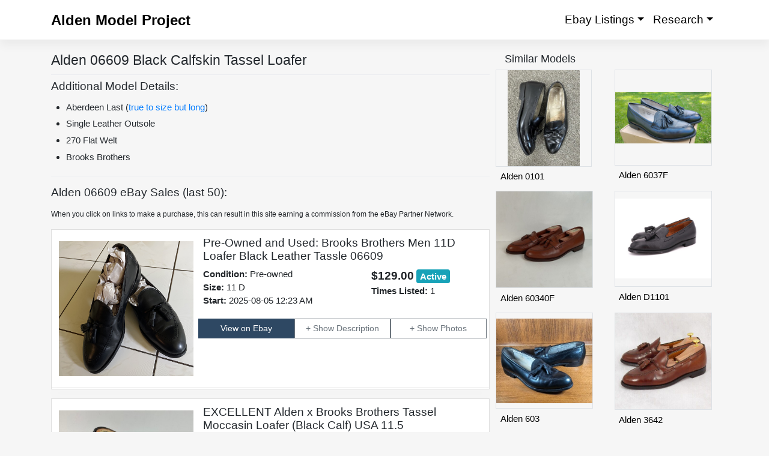

--- FILE ---
content_type: text/html; charset=UTF-8
request_url: https://aldenmodelproject.com/alden-06609/
body_size: 11703
content:
<!DOCTYPE html>
<html lang="en-US">
<head>
    <meta charset="UTF-8">
    <meta name="viewport" content="width=device-width, initial-scale=1">
    <meta http-equiv="X-UA-Compatible" content="IE=edge">
    <meta name="msvalidate.01" content="9BC0459B5EE1F5B3A282E87478161417" />
    <link rel="profile" href="http://gmpg.org/xfn/11">
    <link rel="pingback" href="https://aldenmodelproject.com/xmlrpc.php">
	<link rel="dns-prefetch" href="https://s3.us-east-2.amazonaws.com">
	<link rel="dns-prefetch" href="https://d33a2zuipi9owj.cloudfront.net">
	<link rel="dns-prefetch" href="https://i.ebayimg.com">
	<link rel="dns-prefetch" href="https://www.google-analytics.com">
	<link rel="dns-prefetch" href="https://www.googletagmanager.com">
	<link rel="dns-prefetch" href="https://stats.g.doubleclick.net">
	<!--<link rel="dns-prefetch" href="//z-na.amazon-adsystem.com">-->
	<link href='https://s3.us-east-2.amazonaws.com' crossorigin="use-credentials" rel='preconnect'/>
	<link href='https://d33a2zuipi9owj.cloudfront.net' crossorigin="use-credentials" rel='preconnect'/>
	<link href='https://i.ebayimg.com' crossorigin='anonymous' rel='preconnect'/>
<title>Alden 06609 Black Calfskin Tassel Loafer | Alden Model Project</title>
<meta name='robots' content='max-image-preview:large' />
	<style>img:is([sizes="auto" i], [sizes^="auto," i]) { contain-intrinsic-size: 3000px 1500px }</style>
	<link rel='dns-prefetch' href='//cdn.jsdelivr.net' />
<link href='https://cdn.jsdelivr.net' crossorigin='anonymous' rel='preconnect' />
<link rel="alternate" type="application/rss+xml" title="Alden Model Project &raquo; Feed" href="https://aldenmodelproject.com/feed/" />
<link rel="alternate" type="application/rss+xml" title="Alden Model Project &raquo; Comments Feed" href="https://aldenmodelproject.com/comments/feed/" />
<link rel="alternate" type="application/rss+xml" title="Alden Model Project &raquo; 06609 Comments Feed" href="https://aldenmodelproject.com/alden-06609/feed/" />
<style id='classic-theme-styles-inline-css' type='text/css'>
/*! This file is auto-generated */
.wp-block-button__link{color:#fff;background-color:#32373c;border-radius:9999px;box-shadow:none;text-decoration:none;padding:calc(.667em + 2px) calc(1.333em + 2px);font-size:1.125em}.wp-block-file__button{background:#32373c;color:#fff;text-decoration:none}
</style>
<style id='global-styles-inline-css' type='text/css'>
:root{--wp--preset--aspect-ratio--square: 1;--wp--preset--aspect-ratio--4-3: 4/3;--wp--preset--aspect-ratio--3-4: 3/4;--wp--preset--aspect-ratio--3-2: 3/2;--wp--preset--aspect-ratio--2-3: 2/3;--wp--preset--aspect-ratio--16-9: 16/9;--wp--preset--aspect-ratio--9-16: 9/16;--wp--preset--color--black: #000000;--wp--preset--color--cyan-bluish-gray: #abb8c3;--wp--preset--color--white: #ffffff;--wp--preset--color--pale-pink: #f78da7;--wp--preset--color--vivid-red: #cf2e2e;--wp--preset--color--luminous-vivid-orange: #ff6900;--wp--preset--color--luminous-vivid-amber: #fcb900;--wp--preset--color--light-green-cyan: #7bdcb5;--wp--preset--color--vivid-green-cyan: #00d084;--wp--preset--color--pale-cyan-blue: #8ed1fc;--wp--preset--color--vivid-cyan-blue: #0693e3;--wp--preset--color--vivid-purple: #9b51e0;--wp--preset--gradient--vivid-cyan-blue-to-vivid-purple: linear-gradient(135deg,rgba(6,147,227,1) 0%,rgb(155,81,224) 100%);--wp--preset--gradient--light-green-cyan-to-vivid-green-cyan: linear-gradient(135deg,rgb(122,220,180) 0%,rgb(0,208,130) 100%);--wp--preset--gradient--luminous-vivid-amber-to-luminous-vivid-orange: linear-gradient(135deg,rgba(252,185,0,1) 0%,rgba(255,105,0,1) 100%);--wp--preset--gradient--luminous-vivid-orange-to-vivid-red: linear-gradient(135deg,rgba(255,105,0,1) 0%,rgb(207,46,46) 100%);--wp--preset--gradient--very-light-gray-to-cyan-bluish-gray: linear-gradient(135deg,rgb(238,238,238) 0%,rgb(169,184,195) 100%);--wp--preset--gradient--cool-to-warm-spectrum: linear-gradient(135deg,rgb(74,234,220) 0%,rgb(151,120,209) 20%,rgb(207,42,186) 40%,rgb(238,44,130) 60%,rgb(251,105,98) 80%,rgb(254,248,76) 100%);--wp--preset--gradient--blush-light-purple: linear-gradient(135deg,rgb(255,206,236) 0%,rgb(152,150,240) 100%);--wp--preset--gradient--blush-bordeaux: linear-gradient(135deg,rgb(254,205,165) 0%,rgb(254,45,45) 50%,rgb(107,0,62) 100%);--wp--preset--gradient--luminous-dusk: linear-gradient(135deg,rgb(255,203,112) 0%,rgb(199,81,192) 50%,rgb(65,88,208) 100%);--wp--preset--gradient--pale-ocean: linear-gradient(135deg,rgb(255,245,203) 0%,rgb(182,227,212) 50%,rgb(51,167,181) 100%);--wp--preset--gradient--electric-grass: linear-gradient(135deg,rgb(202,248,128) 0%,rgb(113,206,126) 100%);--wp--preset--gradient--midnight: linear-gradient(135deg,rgb(2,3,129) 0%,rgb(40,116,252) 100%);--wp--preset--font-size--small: 13px;--wp--preset--font-size--medium: 20px;--wp--preset--font-size--large: 36px;--wp--preset--font-size--x-large: 42px;--wp--preset--spacing--20: 0.44rem;--wp--preset--spacing--30: 0.67rem;--wp--preset--spacing--40: 1rem;--wp--preset--spacing--50: 1.5rem;--wp--preset--spacing--60: 2.25rem;--wp--preset--spacing--70: 3.38rem;--wp--preset--spacing--80: 5.06rem;--wp--preset--shadow--natural: 6px 6px 9px rgba(0, 0, 0, 0.2);--wp--preset--shadow--deep: 12px 12px 50px rgba(0, 0, 0, 0.4);--wp--preset--shadow--sharp: 6px 6px 0px rgba(0, 0, 0, 0.2);--wp--preset--shadow--outlined: 6px 6px 0px -3px rgba(255, 255, 255, 1), 6px 6px rgba(0, 0, 0, 1);--wp--preset--shadow--crisp: 6px 6px 0px rgba(0, 0, 0, 1);}:where(.is-layout-flex){gap: 0.5em;}:where(.is-layout-grid){gap: 0.5em;}body .is-layout-flex{display: flex;}.is-layout-flex{flex-wrap: wrap;align-items: center;}.is-layout-flex > :is(*, div){margin: 0;}body .is-layout-grid{display: grid;}.is-layout-grid > :is(*, div){margin: 0;}:where(.wp-block-columns.is-layout-flex){gap: 2em;}:where(.wp-block-columns.is-layout-grid){gap: 2em;}:where(.wp-block-post-template.is-layout-flex){gap: 1.25em;}:where(.wp-block-post-template.is-layout-grid){gap: 1.25em;}.has-black-color{color: var(--wp--preset--color--black) !important;}.has-cyan-bluish-gray-color{color: var(--wp--preset--color--cyan-bluish-gray) !important;}.has-white-color{color: var(--wp--preset--color--white) !important;}.has-pale-pink-color{color: var(--wp--preset--color--pale-pink) !important;}.has-vivid-red-color{color: var(--wp--preset--color--vivid-red) !important;}.has-luminous-vivid-orange-color{color: var(--wp--preset--color--luminous-vivid-orange) !important;}.has-luminous-vivid-amber-color{color: var(--wp--preset--color--luminous-vivid-amber) !important;}.has-light-green-cyan-color{color: var(--wp--preset--color--light-green-cyan) !important;}.has-vivid-green-cyan-color{color: var(--wp--preset--color--vivid-green-cyan) !important;}.has-pale-cyan-blue-color{color: var(--wp--preset--color--pale-cyan-blue) !important;}.has-vivid-cyan-blue-color{color: var(--wp--preset--color--vivid-cyan-blue) !important;}.has-vivid-purple-color{color: var(--wp--preset--color--vivid-purple) !important;}.has-black-background-color{background-color: var(--wp--preset--color--black) !important;}.has-cyan-bluish-gray-background-color{background-color: var(--wp--preset--color--cyan-bluish-gray) !important;}.has-white-background-color{background-color: var(--wp--preset--color--white) !important;}.has-pale-pink-background-color{background-color: var(--wp--preset--color--pale-pink) !important;}.has-vivid-red-background-color{background-color: var(--wp--preset--color--vivid-red) !important;}.has-luminous-vivid-orange-background-color{background-color: var(--wp--preset--color--luminous-vivid-orange) !important;}.has-luminous-vivid-amber-background-color{background-color: var(--wp--preset--color--luminous-vivid-amber) !important;}.has-light-green-cyan-background-color{background-color: var(--wp--preset--color--light-green-cyan) !important;}.has-vivid-green-cyan-background-color{background-color: var(--wp--preset--color--vivid-green-cyan) !important;}.has-pale-cyan-blue-background-color{background-color: var(--wp--preset--color--pale-cyan-blue) !important;}.has-vivid-cyan-blue-background-color{background-color: var(--wp--preset--color--vivid-cyan-blue) !important;}.has-vivid-purple-background-color{background-color: var(--wp--preset--color--vivid-purple) !important;}.has-black-border-color{border-color: var(--wp--preset--color--black) !important;}.has-cyan-bluish-gray-border-color{border-color: var(--wp--preset--color--cyan-bluish-gray) !important;}.has-white-border-color{border-color: var(--wp--preset--color--white) !important;}.has-pale-pink-border-color{border-color: var(--wp--preset--color--pale-pink) !important;}.has-vivid-red-border-color{border-color: var(--wp--preset--color--vivid-red) !important;}.has-luminous-vivid-orange-border-color{border-color: var(--wp--preset--color--luminous-vivid-orange) !important;}.has-luminous-vivid-amber-border-color{border-color: var(--wp--preset--color--luminous-vivid-amber) !important;}.has-light-green-cyan-border-color{border-color: var(--wp--preset--color--light-green-cyan) !important;}.has-vivid-green-cyan-border-color{border-color: var(--wp--preset--color--vivid-green-cyan) !important;}.has-pale-cyan-blue-border-color{border-color: var(--wp--preset--color--pale-cyan-blue) !important;}.has-vivid-cyan-blue-border-color{border-color: var(--wp--preset--color--vivid-cyan-blue) !important;}.has-vivid-purple-border-color{border-color: var(--wp--preset--color--vivid-purple) !important;}.has-vivid-cyan-blue-to-vivid-purple-gradient-background{background: var(--wp--preset--gradient--vivid-cyan-blue-to-vivid-purple) !important;}.has-light-green-cyan-to-vivid-green-cyan-gradient-background{background: var(--wp--preset--gradient--light-green-cyan-to-vivid-green-cyan) !important;}.has-luminous-vivid-amber-to-luminous-vivid-orange-gradient-background{background: var(--wp--preset--gradient--luminous-vivid-amber-to-luminous-vivid-orange) !important;}.has-luminous-vivid-orange-to-vivid-red-gradient-background{background: var(--wp--preset--gradient--luminous-vivid-orange-to-vivid-red) !important;}.has-very-light-gray-to-cyan-bluish-gray-gradient-background{background: var(--wp--preset--gradient--very-light-gray-to-cyan-bluish-gray) !important;}.has-cool-to-warm-spectrum-gradient-background{background: var(--wp--preset--gradient--cool-to-warm-spectrum) !important;}.has-blush-light-purple-gradient-background{background: var(--wp--preset--gradient--blush-light-purple) !important;}.has-blush-bordeaux-gradient-background{background: var(--wp--preset--gradient--blush-bordeaux) !important;}.has-luminous-dusk-gradient-background{background: var(--wp--preset--gradient--luminous-dusk) !important;}.has-pale-ocean-gradient-background{background: var(--wp--preset--gradient--pale-ocean) !important;}.has-electric-grass-gradient-background{background: var(--wp--preset--gradient--electric-grass) !important;}.has-midnight-gradient-background{background: var(--wp--preset--gradient--midnight) !important;}.has-small-font-size{font-size: var(--wp--preset--font-size--small) !important;}.has-medium-font-size{font-size: var(--wp--preset--font-size--medium) !important;}.has-large-font-size{font-size: var(--wp--preset--font-size--large) !important;}.has-x-large-font-size{font-size: var(--wp--preset--font-size--x-large) !important;}
:where(.wp-block-post-template.is-layout-flex){gap: 1.25em;}:where(.wp-block-post-template.is-layout-grid){gap: 1.25em;}
:where(.wp-block-columns.is-layout-flex){gap: 2em;}:where(.wp-block-columns.is-layout-grid){gap: 2em;}
:root :where(.wp-block-pullquote){font-size: 1.5em;line-height: 1.6;}
</style>
<link rel='stylesheet' id='vscf-styles-css' href='https://aldenmodelproject.com/wp-content/plugins/very-simple-contact-form/css/vscf-style.min.css?ver=6.8.3' type='text/css' media='all' />
<link rel='stylesheet' id='parent-style-css' href='https://aldenmodelproject.com/wp-content/themes/wp-bootstrap-starter/style.css?ver=6.8.3' type='text/css' media='all' />
<link rel='stylesheet' id='wp-bootstrap-starter-bootstrap-css-css' href='https://cdn.jsdelivr.net/npm/bootstrap@4.5.3/dist/css/bootstrap.min.css?ver=6.8.3' type='text/css' media='all' />
<link rel='stylesheet' id='wp-bootstrap-starter-style-css' href='https://aldenmodelproject.com/wp-content/themes/wp-bootstrap-starter-child/style.css?ver=6.8.3' type='text/css' media='all' />
<script type="text/javascript" src="https://cdn.jsdelivr.net/npm/jquery@3.5.1/dist/jquery.slim.min.js?ver=6.8.3" id="jquery-js"></script>
<!--[if lt IE 9]>
<script type="text/javascript" src="https://aldenmodelproject.com/wp-content/themes/wp-bootstrap-starter/inc/assets/js/html5.js?ver=3.7.0" id="html5hiv-js"></script>
<![endif]-->
<link rel="https://api.w.org/" href="https://aldenmodelproject.com/wp-json/" /><link rel="alternate" title="JSON" type="application/json" href="https://aldenmodelproject.com/wp-json/wp/v2/pages/577" /><link rel="EditURI" type="application/rsd+xml" title="RSD" href="https://aldenmodelproject.com/xmlrpc.php?rsd" />
<meta name="generator" content="WordPress 6.8.3" />
<link rel="canonical" href="https://aldenmodelproject.com/alden-06609/" />
<link rel='shortlink' href='https://aldenmodelproject.com/?p=577' />
<link rel="alternate" title="oEmbed (JSON)" type="application/json+oembed" href="https://aldenmodelproject.com/wp-json/oembed/1.0/embed?url=https%3A%2F%2Faldenmodelproject.com%2Falden-06609%2F" />
<link rel="alternate" title="oEmbed (XML)" type="text/xml+oembed" href="https://aldenmodelproject.com/wp-json/oembed/1.0/embed?url=https%3A%2F%2Faldenmodelproject.com%2Falden-06609%2F&#038;format=xml" />
<link rel="pingback" href="https://aldenmodelproject.com/xmlrpc.php">    <style type="text/css">
        #page-sub-header { background: #fff; }
    </style>
    
  <link rel="preload" as="image" href="https://i.ebayimg.com/images/g/tmAAAeSwJeRokUzw/s-l1600.jpg" />
  <meta name="keywords" content="Alden 06609 last sizing price ebay sales Aberdeen Black Calfskin Tassel Brooks Brothers" />
  <meta name="description" content="Alden 06609 Tassel loafer is built on the Aberdeen last. The model has a black Calfskin leather upper with a single leather outsole." />
  <meta property="og:description" content="Alden 06609 Tassel loafer is built on the Aberdeen last. The model has a black Calfskin leather upper with a single leather outsole." />
  <meta property="og:type" content="product" />
  <meta property="og:title" content="Alden 06609 Black Calfskin Tassel Loafer" />
  <meta property="og:url" content="https://aldenmodelproject.com/alden-06609/" />
  <meta property="og:image" content="https://d36ddk8qjyxe2u.cloudfront.net/2025-11/7166762/44958947_3.JPG" />
  <meta property="og:site_name" content="Alden Model Project" />
  <meta name="twitter:description" content="Alden 06609 Tassel loafer is built on the Aberdeen last. The model has a black Calfskin leather upper with a single leather outsole." />
  <meta name="twitter:title" content="Alden 06609 Black Calfskin Tassel Loafer" />
  <meta name="twitter:image" content="https://d36ddk8qjyxe2u.cloudfront.net/2025-11/7166762/44958947_3.JPG" />
  <meta name="twitter:image:alt" content="Alden 06609 Tassel loafer is built on the Aberdeen last. The model has a black Calfskin leather upper with a single leather outsole." />
  <meta name="twitter:card" content="summary" />
  <link rel="icon" href="https://aldenmodelproject.com/wp-content/uploads/2018/09/cropped-alden_icon-32x32.png" sizes="32x32" />
<link rel="icon" href="https://aldenmodelproject.com/wp-content/uploads/2018/09/cropped-alden_icon-192x192.png" sizes="192x192" />
<link rel="apple-touch-icon" href="https://aldenmodelproject.com/wp-content/uploads/2018/09/cropped-alden_icon-180x180.png" />
<meta name="msapplication-TileImage" content="https://aldenmodelproject.com/wp-content/uploads/2018/09/cropped-alden_icon-270x270.png" />
		<style type="text/css" id="wp-custom-css">
			.comment-form-url, .comment-form-email {
display: none;
}

.entry-content h2 {
    font-size: 1.4rem;
}

.entry-content h3 {
    font-size: 1.2rem;
}		</style>
		<!--

<link rel="dns-prefetch" href="//stats.g.doubleclick.net">
<link rel="dns-prefetch" href="//pagead2.googlesyndication.com">
<link href='https://stats.g.doubleclick.net' crossorigin='anonymous' rel='preconnect'/>
<link href='//pagead2.googlesyndication.com' crossorigin='anonymous' rel='preconnect'/>
<script async src="//pagead2.googlesyndication.com/pagead/js/adsbygoogle.js"></script>
<script>
     (adsbygoogle = window.adsbygoogle || []).push({
          google_ad_client: "ca-pub-4368742526870706",
          enable_page_level_ads: true
     });
</script>
-->
<!-- Google tag (gtag.js) -->
<script async src="https://www.googletagmanager.com/gtag/js?id=G-J4DHFSXVE9"></script>
<script>
  window.dataLayer = window.dataLayer || [];
  function gtag(){dataLayer.push(arguments);}
  gtag('js', new Date());

  gtag('config', 'G-J4DHFSXVE9');
</script>
</head>
<body class="wp-singular page-template page-template-model page-template-model-php page page-id-577 wp-theme-wp-bootstrap-starter wp-child-theme-wp-bootstrap-starter-child">
<div id="page" class="site">
	<a class="skip-link screen-reader-text" href="#content">Skip to content</a>
    	<header id="masthead" class="site-header navbar-static-top navbar-light" role="banner">
        <div class="container">
            <nav class="navbar navbar-expand-xl p-0">
                <div class="navbar-brand">
                                            <a class="site-title" href="https://aldenmodelproject.com/">Alden Model Project</a>
                                    </div>
                <button class="navbar-toggler" type="button" data-toggle="modal" data-target="#sideNavModal" aria-controls="" aria-expanded="false" aria-label="Toggle navigation">
                <span class="navbar-toggler-icon"></span>
                </button>

                <div id="main-nav" class="collapse navbar-collapse justify-content-end"><ul id="menu-menu-1" class="navbar-nav"><li itemscope="itemscope" itemtype="https://www.schema.org/SiteNavigationElement" id="menu-item-2156" class="menu-item menu-item-type-post_type menu-item-object-page menu-item-home menu-item-has-children dropdown menu-item-2156 nav-item"><a title="Ebay Listings" href="#" data-toggle="dropdown" aria-haspopup="true" aria-expanded="false" class="dropdown-toggle nav-link" id="menu-item-dropdown-2156">Ebay Listings</a>
<ul class="dropdown-menu" aria-labelledby="menu-item-dropdown-2156" role="menu">
	<li itemscope="itemscope" itemtype="https://www.schema.org/SiteNavigationElement" id="menu-item-2155" class="menu-item menu-item-type-post_type menu-item-object-page menu-item-2155 nav-item"><a title="Buy It Now" href="https://aldenmodelproject.com/ebay-listings/" class="dropdown-item">Buy It Now</a></li>
	<li itemscope="itemscope" itemtype="https://www.schema.org/SiteNavigationElement" id="menu-item-2441" class="menu-item menu-item-type-post_type menu-item-object-page menu-item-2441 nav-item"><a title="Auction" href="https://aldenmodelproject.com/auction-ebay-listings/" class="dropdown-item">Auction</a></li>
	<li itemscope="itemscope" itemtype="https://www.schema.org/SiteNavigationElement" id="menu-item-2479" class="menu-item menu-item-type-post_type menu-item-object-page menu-item-2479 nav-item"><a title="Sold" href="https://aldenmodelproject.com/recent-sales/" class="dropdown-item">Sold</a></li>
</ul>
</li>
<li itemscope="itemscope" itemtype="https://www.schema.org/SiteNavigationElement" id="menu-item-1795" class="menu-item menu-item-type-post_type menu-item-object-page menu-item-home menu-item-has-children dropdown menu-item-1795 nav-item"><a title="Research" href="#" data-toggle="dropdown" aria-haspopup="true" aria-expanded="false" class="dropdown-toggle nav-link" id="menu-item-dropdown-1795">Research</a>
<ul class="dropdown-menu" aria-labelledby="menu-item-dropdown-1795" role="menu">
	<li itemscope="itemscope" itemtype="https://www.schema.org/SiteNavigationElement" id="menu-item-1794" class="menu-item menu-item-type-post_type menu-item-object-page menu-item-1794 nav-item"><a title="Shoes" href="https://aldenmodelproject.com/shoe/" class="dropdown-item">Shoes</a></li>
	<li itemscope="itemscope" itemtype="https://www.schema.org/SiteNavigationElement" id="menu-item-1798" class="menu-item menu-item-type-post_type menu-item-object-page menu-item-1798 nav-item"><a title="Boots" href="https://aldenmodelproject.com/boot/" class="dropdown-item">Boots</a></li>
	<li itemscope="itemscope" itemtype="https://www.schema.org/SiteNavigationElement" id="menu-item-1797" class="menu-item menu-item-type-post_type menu-item-object-page menu-item-1797 nav-item"><a title="Loafers" href="https://aldenmodelproject.com/loafer/" class="dropdown-item">Loafers</a></li>
</ul>
</li>
</ul></div>
            </nav>
        </div>
	</header><!-- #masthead -->
    	<div id="content" class="site-content">
		<div class="container">
            <div class="modal left fade" id="sideNavModal" tabindex="-1" role="dialog" aria-labelledby="sideNavModal" aria-hidden="true">
                <div class="modal-dialog" role="document">
                    <div class="modal-content">
                        <div class="modal-body">
                        <p class="navigation-title">Navigation</p>
                        <p class="navigation-subtitle">Ebay Listings</p>
                        <a class="btn btn-outline-secondary rounded-0 btn-block" href="/ebay-listings/" role="button">Buy It Now</a>
                        <a class="btn btn-outline-secondary rounded-0 btn-block" href="/auction-ebay-listings/" role="button">Auction</a>
                        <a class="btn btn-outline-secondary rounded-0 btn-block" href="/recent-sales/" role="button">Sold</a>
                        <p class="navigation-subtitle">Research</p>
                        <a class="btn btn-outline-secondary rounded-0 btn-block" href="/shoe/" role="button">Shoes</a>
                        <a class="btn btn-outline-secondary rounded-0 btn-block" href="/boot/" role="button">Boots</a>
                        <a class="btn btn-outline-secondary rounded-0 btn-block" href="/loafer/" role="button">Loafers</a>
                    </div>
                        <div class="modal-footer">
                            <button type="button" class="btn btn-primary" data-dismiss="modal">Close</button>
                        </div>
                    </div>
                </div>
            </div>
			<div class="row">
                	<section id="primary" class="content-area col-sm-12 col-lg-8">
		<main id="main" class="site-main" role="main">
		<header class="entry-header" >
		<div>
      <h1 class="entry-title bp-3">Alden 06609 Black Calfskin Tassel Loafer</h1>
		</div>
		</header>
            <div class="product-description"  >
            <h2>Additional Model Details:</h2>
            </div>
			<div class="row ModelDetails">
                <ul>
<li><h3>Aberdeen Last (<a target="_blank" rel="noreferrer" href="https://www.styleforum.net/ams/alden-shoes-sizing-guide.124410/">true to size but long</a>)</h3></li><li><h3>Single Leather Outsole</h3></li><li><h3>270 Flat Welt</h3></li><li><h3>Brooks Brothers</h3></li>                </ul>
            </div>
        <div class="pt-3 ebay-sales-history">
      <h2>Alden 06609 eBay Sales (last 50):</h2>
      <p><small>When you click on links to make a purchase, this can result in this site earning a commission from the eBay Partner Network.</small></p>
    </div>
    <div id="Listings" class="pb-4">

  <div class="row">
  <div class="col">
    <div class="card mb-3 rounded-0">
      <div class="card-header">
        <div class="row">
          <div class="col-sm-4 p-2">
            <img class="img-fluid" src="https://i.ebayimg.com/images/g/tmAAAeSwJeRokUzw/s-l1600.jpg" alt="Alden 06609 Black Calfskin Tassel Loafer"></div>
          <div class="col-sm-8">
            <div class="row px-2">
              <h3>Pre-Owned and  Used: Brooks Brothers Men 11D Loafer Black Leather Tassle 06609</h3>
            </div>
            <div class="row">
              <div class="col-7 px-2">
                <ul class="list-unstyled">
                  <li><strong>Condition:</strong> Pre-owned</li>
                  <li><strong>Size:</strong> 11 D</li>
                  <li><strong>Start: </strong> 2025-08-05 12:23 AM</li>
                  <li><strong> </strong> </li>
                  <li><strong> </strong> </li>
                </ul>
              </div>
              <div class="col-5 px-2">
                <ul class="list-unstyled">
                  <li><span class="ebay-price font-weight-bold">$129.00</span> <span class="badge badge-info ebay-status-badge">Active</span></li>
                  <li><strong>Times Listed:</strong> 1</li>
                </ul>
              </div>
            </div>
            <div class="row">
              <button class="col-12 col-md-4 my-1 btn btn-primary rounded-0" onclick="viewListing('hqdSEbFF2m57GnTy::2ee2414d18613b0a33b31cde86043ad6')">View on Ebay</button>
              <button class="col-12 col-md-4 my-1 btn btn-outline-secondary collapsed rounded-0" type="button" data-toggle="collapse" data-target="#itm_desc_0" aria-expanded="true">Description</button>
                <button class="col-12 col-md-4  my-1 btn btn-outline-secondary collapsed rounded-0" type="button" data-toggle="collapse" data-target="#itm_photo_0" aria-expanded="true">Photos </button>
            </div>



           </div>
        </div>
      </div>
      <div class="card-body shadow py-0">
        <div class="accordion" id="itm_0">
          <div id="itm_desc_0" class="collapse" data-parent="#itm_0">
            <div class="py-3">Pre-Owned and Used: Brooks Brothers Men Size 11 D Dress Shoe Loafer 
Black Leather Tassle
Please look at it the images for specifics on wear and style.
Style 06609</div>
          </div>
          <div id="itm_photo_0" class="collapse item-photos" data-parent="#itm_0">
            <div class="py-2">
                <img src="[data-uri]" onclick="swapImage(this)" class="lazyload img-thumbnail float-left listing-pict" style="cursor:pointer;" data-xl-src="https://i.ebayimg.com/images/g/tmAAAeSwJeRokUzw/s-l800.jpg" alt="Alden 06609" data-src="https://i.ebayimg.com/images/g/tmAAAeSwJeRokUzw/s-l400.jpg">
                <img src="[data-uri]" onclick="swapImage(this)" class="lazyload img-thumbnail float-left listing-pict" style="cursor:pointer;" data-xl-src="https://i.ebayimg.com/images/g/dUsAAeSwfx5okUuJ/s-l800.jpg" alt="Alden 06609" data-src="https://i.ebayimg.com/images/g/dUsAAeSwfx5okUuJ/s-l400.jpg">
                <img src="[data-uri]" onclick="swapImage(this)" class="lazyload img-thumbnail float-left listing-pict" style="cursor:pointer;" data-xl-src="https://i.ebayimg.com/images/g/8JoAAeSw3dVokUuL/s-l800.jpg" alt="Alden 06609" data-src="https://i.ebayimg.com/images/g/8JoAAeSw3dVokUuL/s-l400.jpg">
                <img src="[data-uri]" onclick="swapImage(this)" class="lazyload img-thumbnail float-left listing-pict" style="cursor:pointer;" data-xl-src="https://i.ebayimg.com/images/g/s8MAAeSwCAlokUuM/s-l800.jpg" alt="Alden 06609" data-src="https://i.ebayimg.com/images/g/s8MAAeSwCAlokUuM/s-l400.jpg">
                <img src="[data-uri]" onclick="swapImage(this)" class="lazyload img-thumbnail float-left listing-pict" style="cursor:pointer;" data-xl-src="https://i.ebayimg.com/images/g/L7AAAeSwhspokUuM/s-l800.jpg" alt="Alden 06609" data-src="https://i.ebayimg.com/images/g/L7AAAeSwhspokUuM/s-l400.jpg">
                <img src="[data-uri]" onclick="swapImage(this)" class="lazyload img-thumbnail float-left listing-pict" style="cursor:pointer;" data-xl-src="https://i.ebayimg.com/images/g/83MAAeSwiNNokUuM/s-l800.jpg" alt="Alden 06609" data-src="https://i.ebayimg.com/images/g/83MAAeSwiNNokUuM/s-l400.jpg">
                <img src="[data-uri]" onclick="swapImage(this)" class="lazyload img-thumbnail float-left listing-pict" style="cursor:pointer;" data-xl-src="https://i.ebayimg.com/images/g/KH0AAeSwLJNokUuN/s-l800.jpg" alt="Alden 06609" data-src="https://i.ebayimg.com/images/g/KH0AAeSwLJNokUuN/s-l400.jpg">
                <img src="[data-uri]" onclick="swapImage(this)" class="lazyload img-thumbnail float-left listing-pict" style="cursor:pointer;" data-xl-src="https://i.ebayimg.com/images/g/p54AAeSwfaZokUuN/s-l800.jpg" alt="Alden 06609" data-src="https://i.ebayimg.com/images/g/p54AAeSwfaZokUuN/s-l400.jpg">
                <img src="[data-uri]" onclick="swapImage(this)" class="lazyload img-thumbnail float-left listing-pict" style="cursor:pointer;" data-xl-src="https://i.ebayimg.com/images/g/FucAAeSwV9RokUwX/s-l800.jpg" alt="Alden 06609" data-src="https://i.ebayimg.com/images/g/FucAAeSwV9RokUwX/s-l400.jpg">
                <img src="[data-uri]" onclick="swapImage(this)" class="lazyload img-thumbnail float-left listing-pict" style="cursor:pointer;" data-xl-src="https://i.ebayimg.com/images/g/ds8AAeSwyRxokUwX/s-l800.jpg" alt="Alden 06609" data-src="https://i.ebayimg.com/images/g/ds8AAeSwyRxokUwX/s-l400.jpg">
                <img src="[data-uri]" onclick="swapImage(this)" class="lazyload img-thumbnail float-left listing-pict" style="cursor:pointer;" data-xl-src="https://i.ebayimg.com/images/g/M~oAAeSwzM5okUwY/s-l800.jpg" alt="Alden 06609" data-src="https://i.ebayimg.com/images/g/M~oAAeSwzM5okUwY/s-l400.jpg">
                <img src="[data-uri]" onclick="swapImage(this)" class="lazyload img-thumbnail float-left listing-pict" style="cursor:pointer;" data-xl-src="https://i.ebayimg.com/images/g/HDUAAeSwYlBokUwY/s-l800.jpg" alt="Alden 06609" data-src="https://i.ebayimg.com/images/g/HDUAAeSwYlBokUwY/s-l400.jpg">
                <img src="[data-uri]" onclick="swapImage(this)" class="lazyload img-thumbnail float-left listing-pict" style="cursor:pointer;" data-xl-src="https://i.ebayimg.com/images/g/LokAAeSwbzZokUwZ/s-l800.jpg" alt="Alden 06609" data-src="https://i.ebayimg.com/images/g/LokAAeSwbzZokUwZ/s-l400.jpg">
                <img src="[data-uri]" onclick="swapImage(this)" class="lazyload img-thumbnail float-left listing-pict" style="cursor:pointer;" data-xl-src="https://i.ebayimg.com/images/g/T-MAAeSwBStokUuL/s-l800.jpg" alt="Alden 06609" data-src="https://i.ebayimg.com/images/g/T-MAAeSwBStokUuL/s-l400.jpg">
            </div>
          </div>
        </div>
      </div>
    </div>
  </div></div>

  
  <div class="row">
  <div class="col">
    <div class="card mb-3 rounded-0">
      <div class="card-header">
        <div class="row">
          <div class="col-sm-4 p-2">
            <img class="img-fluid lazyload" data-src="https://d36ddk8qjyxe2u.cloudfront.net/2025-09/7148911/44786539_1.JPG" alt="Alden 06609 Black Calfskin Tassel Loafer"></div>
          <div class="col-sm-8">
            <div class="row px-2">
              <h3>EXCELLENT Alden x Brooks Brothers Tassel Moccasin Loafer (Black Calf) USA 11.5</h3>
            </div>
            <div class="row">
              <div class="col-7 px-2">
                <ul class="list-unstyled">
                  <li><strong>Condition:</strong> See item</li>
                  <li><strong>Size:</strong> 11.5 </li>
                  <li><strong> </strong> </li>
                  <li><strong>End: </strong> 2026-01-07 4:28 PM</li>
                  <li><strong>Duration: </strong> 107 days, 12 hr, 54 min</li>
                </ul>
              </div>
              <div class="col-5 px-2">
                <ul class="list-unstyled">
                  <li><span class="ebay-price font-weight-bold">$239.99</span> <span class="badge badge-success ebay-status-badge">Sold</span></li>
                  <li><strong>Times Listed:</strong> 1</li>
                </ul>
              </div>
            </div>
            <div class="row">
              <button class="col-12 col-md-4 my-1 btn btn-primary rounded-0" onclick="viewListing('/+27CzOidRZh+SNR::154b0054ae4f2c89690e7cd8abb5b8a7')">View on Ebay</button>
              <button class="col-12 col-md-4 my-1 btn btn-outline-secondary collapsed rounded-0" type="button" data-toggle="collapse" data-target="#itm_desc_1" aria-expanded="true">Description</button>
                <button class="col-12 col-md-4  my-1 btn btn-outline-secondary collapsed rounded-0" type="button" data-toggle="collapse" data-target="#itm_photo_1" aria-expanded="true">Photos </button>
            </div>



           </div>
        </div>
      </div>
      <div class="card-body shadow py-0">
        <div class="accordion" id="itm_1">
          <div id="itm_desc_1" class="collapse" data-parent="#itm_1">
            <div class="py-3">Alden 06609 Black Calfskin Tassel Loafer

Aberdeen Last (true to size)
Single Leather Outsole
270 Flat Welt
Manufactured exclusivel;y for Brooks Brothers

Pre-owned in EXCELLENT condition; excellent outsoles and combination heels, light wear throughout (as pictured)</div>
          </div>
          <div id="itm_photo_1" class="collapse item-photos" data-parent="#itm_1">
            <div class="py-2">
                <img src="[data-uri]" onclick="swapImage(this)" class="lazyload img-thumbnail float-left listing-pict" style="cursor:pointer;" data-xl-src="https://d36ddk8qjyxe2u.cloudfront.net/2025-09/7148911/44786539_3.JPG" alt="Alden 06609" data-src="https://d36ddk8qjyxe2u.cloudfront.net/2025-09/7148911/44786539_3.JPG">
                <img src="[data-uri]" onclick="swapImage(this)" class="lazyload img-thumbnail float-left listing-pict" style="cursor:pointer;" data-xl-src="https://d36ddk8qjyxe2u.cloudfront.net/2025-09/7148911/44786540_3.JPG" alt="Alden 06609" data-src="https://d36ddk8qjyxe2u.cloudfront.net/2025-09/7148911/44786540_3.JPG">
                <img src="[data-uri]" onclick="swapImage(this)" class="lazyload img-thumbnail float-left listing-pict" style="cursor:pointer;" data-xl-src="https://d36ddk8qjyxe2u.cloudfront.net/2025-09/7148911/44786541_3.JPG" alt="Alden 06609" data-src="https://d36ddk8qjyxe2u.cloudfront.net/2025-09/7148911/44786541_3.JPG">
                <img src="[data-uri]" onclick="swapImage(this)" class="lazyload img-thumbnail float-left listing-pict" style="cursor:pointer;" data-xl-src="https://d36ddk8qjyxe2u.cloudfront.net/2025-09/7148911/44786542_3.JPG" alt="Alden 06609" data-src="https://d36ddk8qjyxe2u.cloudfront.net/2025-09/7148911/44786542_3.JPG">
                <img src="[data-uri]" onclick="swapImage(this)" class="lazyload img-thumbnail float-left listing-pict" style="cursor:pointer;" data-xl-src="https://d36ddk8qjyxe2u.cloudfront.net/2025-09/7148911/44786543_3.JPG" alt="Alden 06609" data-src="https://d36ddk8qjyxe2u.cloudfront.net/2025-09/7148911/44786543_3.JPG">
                <img src="[data-uri]" onclick="swapImage(this)" class="lazyload img-thumbnail float-left listing-pict" style="cursor:pointer;" data-xl-src="https://d36ddk8qjyxe2u.cloudfront.net/2025-09/7148911/44786544_3.JPG" alt="Alden 06609" data-src="https://d36ddk8qjyxe2u.cloudfront.net/2025-09/7148911/44786544_3.JPG">
                <img src="[data-uri]" onclick="swapImage(this)" class="lazyload img-thumbnail float-left listing-pict" style="cursor:pointer;" data-xl-src="https://d36ddk8qjyxe2u.cloudfront.net/2025-09/7148911/44786545_3.JPG" alt="Alden 06609" data-src="https://d36ddk8qjyxe2u.cloudfront.net/2025-09/7148911/44786545_3.JPG">
                <img src="[data-uri]" onclick="swapImage(this)" class="lazyload img-thumbnail float-left listing-pict" style="cursor:pointer;" data-xl-src="https://d36ddk8qjyxe2u.cloudfront.net/2025-09/7148911/44786546_3.JPG" alt="Alden 06609" data-src="https://d36ddk8qjyxe2u.cloudfront.net/2025-09/7148911/44786546_3.JPG">
                <img src="[data-uri]" onclick="swapImage(this)" class="lazyload img-thumbnail float-left listing-pict" style="cursor:pointer;" data-xl-src="https://d36ddk8qjyxe2u.cloudfront.net/2025-09/7148911/44786547_3.JPG" alt="Alden 06609" data-src="https://d36ddk8qjyxe2u.cloudfront.net/2025-09/7148911/44786547_3.JPG">
                <img src="[data-uri]" onclick="swapImage(this)" class="lazyload img-thumbnail float-left listing-pict" style="cursor:pointer;" data-xl-src="https://d36ddk8qjyxe2u.cloudfront.net/2025-09/7148911/44786548_3.JPG" alt="Alden 06609" data-src="https://d36ddk8qjyxe2u.cloudfront.net/2025-09/7148911/44786548_3.JPG">
                <img src="[data-uri]" onclick="swapImage(this)" class="lazyload img-thumbnail float-left listing-pict" style="cursor:pointer;" data-xl-src="https://d36ddk8qjyxe2u.cloudfront.net/2025-09/7148911/44786549_3.JPG" alt="Alden 06609" data-src="https://d36ddk8qjyxe2u.cloudfront.net/2025-09/7148911/44786549_3.JPG">
                <img src="[data-uri]" onclick="swapImage(this)" class="lazyload img-thumbnail float-left listing-pict" style="cursor:pointer;" data-xl-src="https://d36ddk8qjyxe2u.cloudfront.net/2025-09/7148911/44786550_3.JPG" alt="Alden 06609" data-src="https://d36ddk8qjyxe2u.cloudfront.net/2025-09/7148911/44786550_3.JPG">
            </div>
          </div>
        </div>
      </div>
    </div>
  </div></div>

  
  <div class="row">
  <div class="col">
    <div class="card mb-3 rounded-0">
      <div class="card-header">
        <div class="row">
          <div class="col-sm-4 p-2">
            <img class="img-fluid lazyload" data-src="https://d36ddk8qjyxe2u.cloudfront.net/2025-11/7166762/44958947_1.JPG" alt="Alden 06609 Black Calfskin Tassel Loafer"></div>
          <div class="col-sm-8">
            <div class="row px-2">
              <h3>Brooks Brothers Men's Fitzgerald Tassel Loafers | Black | Size 11.5</h3>
            </div>
            <div class="row">
              <div class="col-7 px-2">
                <ul class="list-unstyled">
                  <li><strong>Condition:</strong> Pre-owned</li>
                  <li><strong>Size:</strong> 11.5 </li>
                  <li><strong> </strong> </li>
                  <li><strong>End: </strong> 2025-12-22 4:07 AM</li>
                  <li><strong>Duration: </strong> 43 days, 22 hr, 18 min</li>
                </ul>
              </div>
              <div class="col-5 px-2">
                <ul class="list-unstyled">
                  <li><span class="ebay-price font-weight-bold">$74.99</span> <span class="badge badge-success ebay-status-badge">Sold</span></li>
                  <li><strong>Times Listed:</strong> 1</li>
                </ul>
              </div>
            </div>
            <div class="row">
              <button class="col-12 col-md-4 my-1 btn btn-primary rounded-0" onclick="viewListing('pgQ42UFxCxcBme+1::4602a607499153ea2235fb9dc27696be')">View on Ebay</button>
              <button class="col-12 col-md-4 my-1 btn btn-outline-secondary collapsed rounded-0" type="button" data-toggle="collapse" data-target="#itm_desc_2" aria-expanded="true">Description</button>
                <button class="col-12 col-md-4  my-1 btn btn-outline-secondary collapsed rounded-0" type="button" data-toggle="collapse" data-target="#itm_photo_2" aria-expanded="true">Photos </button>
            </div>



           </div>
        </div>
      </div>
      <div class="card-body shadow py-0">
        <div class="accordion" id="itm_2">
          <div id="itm_desc_2" class="collapse" data-parent="#itm_2">
            <div class="py-3">The Brooks Brothers Men's Fitzgerald Tassel Loafers in black, size 11.5, are a stylish and classic choice for men's dress shoes. Made of leather with tasseled accents, these loafers offer a sophisticated and timeless look suitable for formal occasions. The renowned brand Brooks Brothers ensures high quality and exceptional craftsmanship, making these loafers a versatile and elegant addition to any gentleman's wardrobe.</div>
          </div>
          <div id="itm_photo_2" class="collapse item-photos" data-parent="#itm_2">
            <div class="py-2">
                <img src="[data-uri]" onclick="swapImage(this)" class="lazyload img-thumbnail float-left listing-pict" style="cursor:pointer;" data-xl-src="https://d36ddk8qjyxe2u.cloudfront.net/2025-11/7166762/44958947_3.JPG" alt="Alden 06609" data-src="https://d36ddk8qjyxe2u.cloudfront.net/2025-11/7166762/44958947_3.JPG">
                <img src="[data-uri]" onclick="swapImage(this)" class="lazyload img-thumbnail float-left listing-pict" style="cursor:pointer;" data-xl-src="https://d36ddk8qjyxe2u.cloudfront.net/2025-11/7166762/44958948_3.JPG" alt="Alden 06609" data-src="https://d36ddk8qjyxe2u.cloudfront.net/2025-11/7166762/44958948_3.JPG">
                <img src="[data-uri]" onclick="swapImage(this)" class="lazyload img-thumbnail float-left listing-pict" style="cursor:pointer;" data-xl-src="https://d36ddk8qjyxe2u.cloudfront.net/2025-11/7166762/44958949_3.JPG" alt="Alden 06609" data-src="https://d36ddk8qjyxe2u.cloudfront.net/2025-11/7166762/44958949_3.JPG">
                <img src="[data-uri]" onclick="swapImage(this)" class="lazyload img-thumbnail float-left listing-pict" style="cursor:pointer;" data-xl-src="https://d36ddk8qjyxe2u.cloudfront.net/2025-11/7166762/44958950_3.JPG" alt="Alden 06609" data-src="https://d36ddk8qjyxe2u.cloudfront.net/2025-11/7166762/44958950_3.JPG">
                <img src="[data-uri]" onclick="swapImage(this)" class="lazyload img-thumbnail float-left listing-pict" style="cursor:pointer;" data-xl-src="https://d36ddk8qjyxe2u.cloudfront.net/2025-11/7166762/44958951_3.JPG" alt="Alden 06609" data-src="https://d36ddk8qjyxe2u.cloudfront.net/2025-11/7166762/44958951_3.JPG">
                <img src="[data-uri]" onclick="swapImage(this)" class="lazyload img-thumbnail float-left listing-pict" style="cursor:pointer;" data-xl-src="https://d36ddk8qjyxe2u.cloudfront.net/2025-11/7166762/44958952_3.JPG" alt="Alden 06609" data-src="https://d36ddk8qjyxe2u.cloudfront.net/2025-11/7166762/44958952_3.JPG">
                <img src="[data-uri]" onclick="swapImage(this)" class="lazyload img-thumbnail float-left listing-pict" style="cursor:pointer;" data-xl-src="https://d36ddk8qjyxe2u.cloudfront.net/2025-11/7166762/44958953_3.JPG" alt="Alden 06609" data-src="https://d36ddk8qjyxe2u.cloudfront.net/2025-11/7166762/44958953_3.JPG">
                <img src="[data-uri]" onclick="swapImage(this)" class="lazyload img-thumbnail float-left listing-pict" style="cursor:pointer;" data-xl-src="https://d36ddk8qjyxe2u.cloudfront.net/2025-11/7166762/44958954_3.JPG" alt="Alden 06609" data-src="https://d36ddk8qjyxe2u.cloudfront.net/2025-11/7166762/44958954_3.JPG">
                <img src="[data-uri]" onclick="swapImage(this)" class="lazyload img-thumbnail float-left listing-pict" style="cursor:pointer;" data-xl-src="https://d36ddk8qjyxe2u.cloudfront.net/2025-11/7166762/44958955_3.JPG" alt="Alden 06609" data-src="https://d36ddk8qjyxe2u.cloudfront.net/2025-11/7166762/44958955_3.JPG">
                <img src="[data-uri]" onclick="swapImage(this)" class="lazyload img-thumbnail float-left listing-pict" style="cursor:pointer;" data-xl-src="https://d36ddk8qjyxe2u.cloudfront.net/2025-11/7166762/44958956_3.JPG" alt="Alden 06609" data-src="https://d36ddk8qjyxe2u.cloudfront.net/2025-11/7166762/44958956_3.JPG">
                <img src="[data-uri]" onclick="swapImage(this)" class="lazyload img-thumbnail float-left listing-pict" style="cursor:pointer;" data-xl-src="https://d36ddk8qjyxe2u.cloudfront.net/2025-11/7166762/44958957_3.JPG" alt="Alden 06609" data-src="https://d36ddk8qjyxe2u.cloudfront.net/2025-11/7166762/44958957_3.JPG">
                <img src="[data-uri]" onclick="swapImage(this)" class="lazyload img-thumbnail float-left listing-pict" style="cursor:pointer;" data-xl-src="https://d36ddk8qjyxe2u.cloudfront.net/2025-11/7166762/44958958_3.JPG" alt="Alden 06609" data-src="https://d36ddk8qjyxe2u.cloudfront.net/2025-11/7166762/44958958_3.JPG">
            </div>
          </div>
        </div>
      </div>
    </div>
  </div></div>

  
  <div class="row">
  <div class="col">
    <div class="card mb-3 rounded-0">
      <div class="card-header">
        <div class="row">
          <div class="col-sm-4 p-2">
            <img class="img-fluid lazyload" data-src="https://d36ddk8qjyxe2u.cloudfront.net/2025-10/7160129/44893688_1.JPG" alt="Alden 06609 Black Calfskin Tassel Loafer"></div>
          <div class="col-sm-8">
            <div class="row px-2">
              <h3>Brooks Brothers Made in USA Alden 06609 Black Leather Tassel Loafers Shoes 12 D</h3>
            </div>
            <div class="row">
              <div class="col-7 px-2">
                <ul class="list-unstyled">
                  <li><strong>Condition:</strong> Pre-owned</li>
                  <li><strong>Size:</strong> 12D </li>
                  <li><strong> </strong> </li>
                  <li><strong>End: </strong> 2025-11-02 11:08 PM</li>
                  <li><strong>Duration: </strong> 11 hr</li>
                </ul>
              </div>
              <div class="col-5 px-2">
                <ul class="list-unstyled">
                  <li><span class="ebay-price font-weight-bold">$107.50</span> <span class="badge badge-success ebay-status-badge">Sold</span></li>
                  <li><strong>Times Listed:</strong> 1</li>
                </ul>
              </div>
            </div>
            <div class="row">
              <button class="col-12 col-md-4 my-1 btn btn-primary rounded-0" onclick="viewListing('gaY0Rr8k1lrlJAJJ::ef1be34eae6ba1bce24012642ecc4543')">View on Ebay</button>
              <button class="col-12 col-md-4 my-1 btn btn-outline-secondary collapsed rounded-0" type="button" data-toggle="collapse" data-target="#itm_desc_3" aria-expanded="true">Description</button>
                <button class="col-12 col-md-4  my-1 btn btn-outline-secondary collapsed rounded-0" type="button" data-toggle="collapse" data-target="#itm_photo_3" aria-expanded="true">Photos </button>
            </div>



           </div>
        </div>
      </div>
      <div class="card-body shadow py-0">
        <div class="accordion" id="itm_3">
          <div id="itm_desc_3" class="collapse" data-parent="#itm_3">
            <div class="py-3">Brooks Brothers Made in USA Alden 06609 Black Leather Tassel Loafers Shoes 12 D

LUXESWAP : 26 YEARS OF LUXURY MENSWEAR CONSIGNMENT

                    
    
    
    
      
      
      
      Luxeswap
      
    
      
    
    
    
    GTOT0123S
    
    
      
    
        
          Luxeswap

        

    
        The World's Finest Luxury Goods.

    
        
          
            Approximate Measurements in US Inches

            
              Shoe Measurements

            Outsole Length12.5
            Outsole Width4.25
            Insole Length11.5
            Heel Height 1.0
            
    
            Shipping Information

            
              USA$18
              International$69
            
    
            
              Due to value and weight, there may be additional shipping or insurance fees after checkout. NY deliveries are subject to sales tax. International deliveries will not be marked as gifts or undervalued. Customs fees are the buyer's responsibility.
            

    
            
              Condition ratings may include spots, wear, fading, or alterations. Items are folded for shipping and will arrive wrinkled. Sold by tagged size; measurements are for guidance only.
            

          

    
          
            General Info

            
              MakerBROOKS BROTHERS
              GenderMens
            
    
            Specifics

            
              ConditionPre Owned
              Notes 
              MaterialLEATHER
              Tagged Size12D
            
          

        

    
        
          
            Why You Should Bid With Confidence

            
              100% positive feedback

              Authenticity guaranteed

              Worldwide delivery, from New York to New Zealand

              26+ years on eBay, over a quarter million transactions, and 50,000+ followers

            
          

    
          
            Terms of Sale

            
              All items are FINAL SALE

              Payment due within 7 days of auction close

              Combined shipping only for items ending same day

              We only accept PayPal

            
          

        

    
      

    

    
    
    
    

 _gsrx_vers_1730 (GS 9.9.4 (1730))</div>
          </div>
          <div id="itm_photo_3" class="collapse item-photos" data-parent="#itm_3">
            <div class="py-2">
                <img src="[data-uri]" onclick="swapImage(this)" class="lazyload img-thumbnail float-left listing-pict" style="cursor:pointer;" data-xl-src="https://d36ddk8qjyxe2u.cloudfront.net/2025-10/7160129/44893688_3.JPG" alt="Alden 06609" data-src="https://d36ddk8qjyxe2u.cloudfront.net/2025-10/7160129/44893688_3.JPG">
                <img src="[data-uri]" onclick="swapImage(this)" class="lazyload img-thumbnail float-left listing-pict" style="cursor:pointer;" data-xl-src="https://d36ddk8qjyxe2u.cloudfront.net/2025-10/7160129/44893689_3.JPG" alt="Alden 06609" data-src="https://d36ddk8qjyxe2u.cloudfront.net/2025-10/7160129/44893689_3.JPG">
                <img src="[data-uri]" onclick="swapImage(this)" class="lazyload img-thumbnail float-left listing-pict" style="cursor:pointer;" data-xl-src="https://d36ddk8qjyxe2u.cloudfront.net/2025-10/7160129/44893690_3.JPG" alt="Alden 06609" data-src="https://d36ddk8qjyxe2u.cloudfront.net/2025-10/7160129/44893690_3.JPG">
                <img src="[data-uri]" onclick="swapImage(this)" class="lazyload img-thumbnail float-left listing-pict" style="cursor:pointer;" data-xl-src="https://d36ddk8qjyxe2u.cloudfront.net/2025-10/7160129/44893691_3.JPG" alt="Alden 06609" data-src="https://d36ddk8qjyxe2u.cloudfront.net/2025-10/7160129/44893691_3.JPG">
                <img src="[data-uri]" onclick="swapImage(this)" class="lazyload img-thumbnail float-left listing-pict" style="cursor:pointer;" data-xl-src="https://d36ddk8qjyxe2u.cloudfront.net/2025-10/7160129/44893692_3.JPG" alt="Alden 06609" data-src="https://d36ddk8qjyxe2u.cloudfront.net/2025-10/7160129/44893692_3.JPG">
                <img src="[data-uri]" onclick="swapImage(this)" class="lazyload img-thumbnail float-left listing-pict" style="cursor:pointer;" data-xl-src="https://d36ddk8qjyxe2u.cloudfront.net/2025-10/7160129/44893693_3.JPG" alt="Alden 06609" data-src="https://d36ddk8qjyxe2u.cloudfront.net/2025-10/7160129/44893693_3.JPG">
                <img src="[data-uri]" onclick="swapImage(this)" class="lazyload img-thumbnail float-left listing-pict" style="cursor:pointer;" data-xl-src="https://d36ddk8qjyxe2u.cloudfront.net/2025-10/7160129/44893694_3.JPG" alt="Alden 06609" data-src="https://d36ddk8qjyxe2u.cloudfront.net/2025-10/7160129/44893694_3.JPG">
                <img src="[data-uri]" onclick="swapImage(this)" class="lazyload img-thumbnail float-left listing-pict" style="cursor:pointer;" data-xl-src="https://d36ddk8qjyxe2u.cloudfront.net/2025-10/7160129/44893695_3.JPG" alt="Alden 06609" data-src="https://d36ddk8qjyxe2u.cloudfront.net/2025-10/7160129/44893695_3.JPG">
                <img src="[data-uri]" onclick="swapImage(this)" class="lazyload img-thumbnail float-left listing-pict" style="cursor:pointer;" data-xl-src="https://d36ddk8qjyxe2u.cloudfront.net/2025-10/7160129/44893696_3.JPG" alt="Alden 06609" data-src="https://d36ddk8qjyxe2u.cloudfront.net/2025-10/7160129/44893696_3.JPG">
                <img src="[data-uri]" onclick="swapImage(this)" class="lazyload img-thumbnail float-left listing-pict" style="cursor:pointer;" data-xl-src="https://d36ddk8qjyxe2u.cloudfront.net/2025-10/7160129/44893697_3.JPG" alt="Alden 06609" data-src="https://d36ddk8qjyxe2u.cloudfront.net/2025-10/7160129/44893697_3.JPG">
                <img src="[data-uri]" onclick="swapImage(this)" class="lazyload img-thumbnail float-left listing-pict" style="cursor:pointer;" data-xl-src="https://d36ddk8qjyxe2u.cloudfront.net/2025-10/7160129/44893698_3.JPG" alt="Alden 06609" data-src="https://d36ddk8qjyxe2u.cloudfront.net/2025-10/7160129/44893698_3.JPG">
            </div>
          </div>
        </div>
      </div>
    </div>
  </div></div>

  
  <div class="row">
  <div class="col">
    <div class="card mb-3 rounded-0">
      <div class="card-header">
        <div class="row">
          <div class="col-sm-4 p-2">
            <img class="img-fluid lazyload" data-src="https://d36ddk8qjyxe2u.cloudfront.net/2025-10/7156738/44861304_1.JPG" alt="Alden 06609 Black Calfskin Tassel Loafer"></div>
          <div class="col-sm-8">
            <div class="row px-2">
              <h3>Brooks Brothers Fitzgerald Tassel Loafer BLACK, Made by Alden, Size 10D</h3>
            </div>
            <div class="row">
              <div class="col-7 px-2">
                <ul class="list-unstyled">
                  <li><strong>Condition:</strong> Pre-owned</li>
                  <li><strong>Size:</strong> 10D </li>
                  <li><strong> </strong> </li>
                  <li><strong>End: </strong> 2025-10-18 1:41 PM</li>
                  <li><strong>Duration: </strong> 2 days, 16 hr, 19 min</li>
                </ul>
              </div>
              <div class="col-5 px-2">
                <ul class="list-unstyled">
                  <li><span class="ebay-price font-weight-bold">$90.00</span> <span class="badge badge-success ebay-status-badge">Sold</span></li>
                  <li><strong>Times Listed:</strong> 1</li>
                </ul>
              </div>
            </div>
            <div class="row">
              <button class="col-12 col-md-4 my-1 btn btn-primary rounded-0" onclick="viewListing('/0unvdnN2bWSR/xk::d6def9fb09a76f6782d0fdba89d60452')">View on Ebay</button>
              <button class="col-12 col-md-4 my-1 btn btn-outline-secondary collapsed rounded-0" type="button" data-toggle="collapse" data-target="#itm_desc_4" aria-expanded="true">Description</button>
                <button class="col-12 col-md-4  my-1 btn btn-outline-secondary collapsed rounded-0" type="button" data-toggle="collapse" data-target="#itm_photo_4" aria-expanded="true">Photos </button>
            </div>



           </div>
        </div>
      </div>
      <div class="card-body shadow py-0">
        <div class="accordion" id="itm_4">
          <div id="itm_desc_4" class="collapse" data-parent="#itm_4">
            <div class="py-3">Brooks Brothers Fitzgerald Tassel Loafer BLACK, 
Made by Alden, 
Size 10D

ORIGINAL AND MY OWN, NON SMOKING HOME!!

SOLD AS IS.      NO RETURNS
Shipping only to USA only!!!!!  SORRY  NO INTERNATIONAL Shipping !!!
HAPPY BIDDING !!!!!</div>
          </div>
          <div id="itm_photo_4" class="collapse item-photos" data-parent="#itm_4">
            <div class="py-2">
                <img src="[data-uri]" onclick="swapImage(this)" class="lazyload img-thumbnail float-left listing-pict" style="cursor:pointer;" data-xl-src="https://d36ddk8qjyxe2u.cloudfront.net/2025-10/7156738/44861304_3.JPG" alt="Alden 06609" data-src="https://d36ddk8qjyxe2u.cloudfront.net/2025-10/7156738/44861304_3.JPG">
                <img src="[data-uri]" onclick="swapImage(this)" class="lazyload img-thumbnail float-left listing-pict" style="cursor:pointer;" data-xl-src="https://d36ddk8qjyxe2u.cloudfront.net/2025-10/7156738/44861305_3.JPG" alt="Alden 06609" data-src="https://d36ddk8qjyxe2u.cloudfront.net/2025-10/7156738/44861305_3.JPG">
                <img src="[data-uri]" onclick="swapImage(this)" class="lazyload img-thumbnail float-left listing-pict" style="cursor:pointer;" data-xl-src="https://d36ddk8qjyxe2u.cloudfront.net/2025-10/7156738/44861306_3.JPG" alt="Alden 06609" data-src="https://d36ddk8qjyxe2u.cloudfront.net/2025-10/7156738/44861306_3.JPG">
                <img src="[data-uri]" onclick="swapImage(this)" class="lazyload img-thumbnail float-left listing-pict" style="cursor:pointer;" data-xl-src="https://d36ddk8qjyxe2u.cloudfront.net/2025-10/7156738/44861307_3.JPG" alt="Alden 06609" data-src="https://d36ddk8qjyxe2u.cloudfront.net/2025-10/7156738/44861307_3.JPG">
                <img src="[data-uri]" onclick="swapImage(this)" class="lazyload img-thumbnail float-left listing-pict" style="cursor:pointer;" data-xl-src="https://d36ddk8qjyxe2u.cloudfront.net/2025-10/7156738/44861308_3.JPG" alt="Alden 06609" data-src="https://d36ddk8qjyxe2u.cloudfront.net/2025-10/7156738/44861308_3.JPG">
                <img src="[data-uri]" onclick="swapImage(this)" class="lazyload img-thumbnail float-left listing-pict" style="cursor:pointer;" data-xl-src="https://d36ddk8qjyxe2u.cloudfront.net/2025-10/7156738/44861309_3.JPG" alt="Alden 06609" data-src="https://d36ddk8qjyxe2u.cloudfront.net/2025-10/7156738/44861309_3.JPG">
            </div>
          </div>
        </div>
      </div>
    </div>
  </div></div>

  
    </div>
    <div class="row my-5 mx-1">
        <button class="btn btn-secondary p-4 d-none rounded-0 h5 w-100" id="loadMore" onclick="loadMoreListings()">Load More</button>
    </div>
<!-- Edit modal -->
<script id="ebay-listing-large" type="text/x-handlebars-template">
  <div class="row">
    <div class="col">
      <div class="card mb-3 rounded-0">
        <div class="card-header">
          <div class="row">
            <div class="col-sm-4 p-2">
              <img {{image-class}} alt="Alden 06609 Black Calfskin Tassel Loafer"></div>
            <div class="col-sm-8">
              <div class="row px-2">
                <h3>{{Title}}</h3>
              </div>
              <div class="row">
                <div class="col-7 px-2">
                  <ul class="list-unstyled">
                    <li><strong>Condition:</strong> {{ConditionValue}}</li>
                    <li><strong>Size:</strong> {{DisplaySize}} {{Width}}</li>
                    <li><strong>{{start-date-name}}</strong> {{start-date-value}}</li>
                    <li><strong>{{end-date-name}}</strong> {{end-date-value}}</li>
                    <li><strong>{{duration-name}}</strong> {{duration-value}}</li>
                  </ul>
                </div>
                <div class="col-5 px-2">
                  <ul class="list-unstyled">
                    <li><span class="ebay-price font-weight-bold">{{current-price}}</span> <span class="badge {{status-style}} ebay-status-badge">{{listing-status}}</span></li>
                    <li><strong>Times Listed:</strong> {{ItemGroupCount}}</li>
                  </ul>
                </div>
              </div>
              <div class="row">
                <button class="col-12 col-md-4 my-1 btn btn-primary rounded-0" onclick="viewListing('{{ID}}')">View on Ebay</button>
                <button class="col-12 col-md-4 my-1 btn btn-outline-secondary collapsed rounded-0" type="button" data-toggle="collapse" data-target="#itm_desc_{{Num}}"
                  aria-expanded="true">Description</button>
                  <button  class="col-12 col-md-4  my-1 btn btn-outline-secondary collapsed rounded-0" type="button" data-toggle="collapse" data-target="#itm_photo_{{Num}}"
                  aria-expanded="true">Photos </button>
              </div>
                          </div>
          </div>
        </div>
        <div class="card-body shadow py-0">
          <div class="accordion" id="itm_{{Num}}">
            <div id="itm_desc_{{Num}}" class="collapse" data-parent="#itm_{{Num}}">
              <div class="py-3">{{{Description}}}</div>
            </div>
            <div id="itm_photo_{{Num}}" class="collapse item-photos" data-parent="#itm_{{Num}}">
              <div class="py-2">
                  {{#each Pictures}}
                  <img src="[data-uri]" onclick="swapImage(this)" class="lazyload img-thumbnail float-left listing-pict" {{picturelarge}} alt="{{img-alt @index}}" data-src="{{picturesmall}}">
                  {{/each}}
              </div>
            </div>
          </div>
        </div>
      </div>
    </div>
</script>
<div id="spinner-overlay" style="display: none;">
  <div class="spinner-grow" style="width: 5rem; height: 5rem;" role="status">
    <span class="sr-only">Loading...</span>
  </div>
</div>
<script>
console.log("v3.0");
const pageModelNumber = "06609";
const imageAlt = ["Alden 06609"];
const listingLoadMore = 15;
const maxServerListing = 5;
const ebaylistingsCount = 50;
const ebaylistingsData = "https://s3.us-east-2.amazonaws.com/alden-model-project/model/06609/ebaylistings.json";
const similarData = "https://d33a2zuipi9owj.cloudfront.net/model/06609/modelsimilar.json";

//window.onpopstate = function(event) {
window.onpageshow = function(event) {
  document.getElementById("spinner-overlay").style.display="none";
};

function viewListing(ID) {
    var ebayLink = "https://aldenmodelproject.com/api/?obj=item&action=ebayRedirect&id=" + btoa(ID);
    var ebayTab = window.open(ebayLink, "_blank").opener = null;
   // var ebayTab = window.open(ebayLink).opener = null;

}

function swapImage(image) {
    var mem = image.src;
    image.src = image.dataset.xlSrc;
    image.dataset.xlSrc = mem;
}
</script>
<script defer src="https://cdn.jsdelivr.net/npm/lazysizes@5.2.0/lazysizes.min.js"></script>
<script defer src="https://aldenmodelproject.com/wp-content/themes/wp-bootstrap-starter-child/similarmodel.js"></script>
<script defer src="https://cdn.jsdelivr.net/npm/handlebars@4.7.7/dist/handlebars.min.js"></script>
<script defer src="https://aldenmodelproject.com/wp-content/themes/wp-bootstrap-starter-child/js/model.js"></script>
		</main><!-- #main -->
	</section><!-- #primary -->

<aside id="secondary" class="widget-area col-sm-12 col-lg-4" role="complementary">
	<section id="custom_html-10" class="widget_text widget widget_custom_html"><h3 class="widget-title">Similar Models</h3><div class="textwidget custom-html-widget"><div class="row" id="similarModelsGrid">


		<div class="px-0 col-6 col-sm-4 col-md-3 col-lg-6 mb-2">
			<div class="similar">
					<span class="border">
							<a class="similar-img-link" tabindex="-1" aria-hidden="true" href="" title="">
									<img class="similar-img" data-src="" alt="">
							</a>
					</span>
					<a class="similar-title-link" tabindex="-1" aria-hidden="true" href="" title="">
					<h6 class="card-title m-2 similar-title" >&nbsp</h6>
					</a>
			</div>
	</div>
		<div class="px-0 col-6 col-sm-4 col-md-3 col-lg-6 mb-2">
			<div class="similar">
					<span class="border">
							<a class="similar-img-link" tabindex="-1" aria-hidden="true" href="" title="">
									<img class="similar-img" data-src="" alt="">
							</a>
					</span>
					<a class="similar-title-link" tabindex="-1" aria-hidden="true" href="" title="">
					<h6 class="card-title m-2 similar-title" >&nbsp</h6>
					</a>
			</div>
	</div>
		<div class="px-0 col-6 col-sm-4 col-md-3 col-lg-6 mb-2">
			<div class="similar">
					<span class="border">
							<a class="similar-img-link" tabindex="-1" aria-hidden="true" href="" title="">
									<img class="similar-img" data-src="" alt="">
							</a>
					</span>
					<a class="similar-title-link" tabindex="-1" aria-hidden="true" href="" title="">
					<h6 class="card-title m-2 similar-title" >&nbsp</h6>
					</a>
			</div>
	</div>
		<div class="px-0 col-6 col-sm-4 col-md-3 col-lg-6 mb-2">
			<div class="similar">
					<span class="border">
							<a class="similar-img-link" tabindex="-1" aria-hidden="true" href="" title="">
									<img class="similar-img" data-src="" alt="">
							</a>
					</span>
					<a class="similar-title-link" tabindex="-1" aria-hidden="true" href="" title="">
					<h6 class="card-title m-2 similar-title" >&nbsp</h6>
					</a>
			</div>
	</div>
		<div class="px-0 col-6 col-sm-4 col-md-3 col-lg-6 mb-2">
			<div class="similar">
					<span class="border">
							<a class="similar-img-link" tabindex="-1" aria-hidden="true" href="" title="">
									<img class="similar-img" data-src="" alt="">
							</a>
					</span>
					<a class="similar-title-link" tabindex="-1" aria-hidden="true" href="" title="">
					<h6 class="card-title m-2 similar-title" >&nbsp</h6>
					</a>
			</div>
	</div>
		<div class="px-0 col-6 col-sm-4 col-md-3 col-lg-6 mb-2">
			<div class="similar">
					<span class="border">
							<a class="similar-img-link" tabindex="-1" aria-hidden="true" href="" title="">
									<img class="similar-img" data-src="" alt="">
							</a>
					</span>
					<a class="similar-title-link" tabindex="-1" aria-hidden="true" href="" title="">
					<h6 class="card-title m-2 similar-title" >&nbsp</h6>
					</a>
			</div>
	</div>
		<div class="px-0 col-6 col-sm-4 col-md-3 col-lg-6 mb-2">
			<div class="similar">
					<span class="border">
							<a class="similar-img-link" tabindex="-1" aria-hidden="true" href="" title="">
									<img class="similar-img" data-src="" alt="">
							</a>
					</span>
					<a class="similar-title-link" tabindex="-1" aria-hidden="true" href="" title="">
					<h6 class="card-title m-2 similar-title" >&nbsp</h6>
					</a>
			</div>
	</div>
		<div class="px-0 col-6 col-sm-4 col-md-3 col-lg-6 mb-2">
			<div class="similar">
					<span class="border">
							<a class="similar-img-link" tabindex="-1" aria-hidden="true" href="" title="">
									<img class="similar-img" data-src="" alt="">
							</a>
					</span>
					<a class="similar-title-link" tabindex="-1" aria-hidden="true" href="" title="">
					<h6 class="card-title m-2 similar-title" >&nbsp</h6>
					</a>
			</div>
	</div>

</div>
<script>
document.querySelectorAll(".similar a").forEach(sa => 
  sa.addEventListener("click", function(){ document.getElementById("spinner-overlay").style.display="block"; })
)

</script></div></section><section id="custom_html-9" class="widget_text widget widget_custom_html"><div class="textwidget custom-html-widget">Clicking "View on Ebay" on an older listing can result in a missing page message from eBay. Listings on eBay typically can be accessed for 90 days after the listings closes. But sometimes eBay shortens or extends this time period.</div></section><section id="block-4" class="widget widget_block widget_media_image"><div class="wp-block-image">
<figure class="aligncenter size-full"><a href="https://www.ebay.com/e/fashion/luxe-watches-deals-010124?mkcid=1&amp;mkrid=711-53200-19255-0&amp;siteid=0&amp;campid=5338263670&amp;toolid=20014&amp;customid=&amp;mkevt=1&amp;Department=Men"><img fetchpriority="high" decoding="async" width="300" height="250" src="https://aldenmodelproject.com/wp-content/uploads/2024/02/Watches_300x250.png" alt="Ebay Watches" class="wp-image-10176"/></a></figure></div></section><section id="block-8" class="widget widget_block">
<hr class="wp-block-separator has-alpha-channel-opacity"/>
</section><section id="block-11" class="widget widget_block"><h3 class="widget-title">Shop Saphir products on Amazon</h3><div class="wp-widget-group__inner-blocks"><div class="wp-block-image">
<figure class="aligncenter size-full"><a href="https://www.amazon.com/s?k=saphir+shoe+cream&amp;i=fashion&amp;camp=1789&amp;creative=9325&amp;linkCode=ur2&amp;linkId=bfd8a9ccf4a1e780dabfa328565aba5a&amp;tag=vcleatcom-20"><img decoding="async" width="400" height="400" src="https://aldenmodelproject.com/wp-content/uploads/2024/02/saphir3.jpg" alt="" class="wp-image-10194" srcset="https://aldenmodelproject.com/wp-content/uploads/2024/02/saphir3.jpg 400w, https://aldenmodelproject.com/wp-content/uploads/2024/02/saphir3-300x300.jpg 300w, https://aldenmodelproject.com/wp-content/uploads/2024/02/saphir3-150x150.jpg 150w" sizes="(max-width: 400px) 100vw, 400px" /></a></figure></div></div></section><section id="block-13" class="widget widget_block">
<hr class="wp-block-separator has-alpha-channel-opacity"/>
</section><section id="block-12" class="widget widget_block"><h3 class="widget-title">Cedar Space Shoe Trees on Amazon</h3><div class="wp-widget-group__inner-blocks"><div class="wp-block-image">
<figure class="aligncenter size-full"><a href="https://amzn.to/3TufGxs"><img decoding="async" width="496" height="400" src="https://aldenmodelproject.com/wp-content/uploads/2024/03/shoetrees.jpg" alt="" class="wp-image-10234" srcset="https://aldenmodelproject.com/wp-content/uploads/2024/03/shoetrees.jpg 496w, https://aldenmodelproject.com/wp-content/uploads/2024/03/shoetrees-300x242.jpg 300w" sizes="(max-width: 496px) 100vw, 496px" /></a></figure></div></div></section></aside><!-- #secondary -->
			</div><!-- .row -->
		</div><!-- .container -->
	</div><!-- #content -->
    	<footer id="colophon" class="site-footer navbar-light" role="contentinfo">
		<div class="container pt-3 pb-3">
			<div class="row">
				<div class="col-md-2">
					<a href="/contact/"><h3>Contact</h3></a>
				</div>
				<div class="col-md-2">
					<a href="/about/"><h3>About</h3></a>
				</div>
				<div class="col-md-2">
					<a href="/legal/"><h3>Legal</h3></a>
				</div>
			</div>
			<div class="row">
				<div class="col-md-3 site-info">
					<p>&copy; 2026 <a href="https://aldenmodelproject.com">Alden Model Project</a> </p>
				</div><!-- close .site-info -->
			</div>
		</div>
	</footer><!-- #colophon -->
</div><!-- #page -->

<script type="speculationrules">
{"prefetch":[{"source":"document","where":{"and":[{"href_matches":"\/*"},{"not":{"href_matches":["\/wp-*.php","\/wp-admin\/*","\/wp-content\/uploads\/*","\/wp-content\/*","\/wp-content\/plugins\/*","\/wp-content\/themes\/wp-bootstrap-starter-child\/*","\/wp-content\/themes\/wp-bootstrap-starter\/*","\/*\\?(.+)"]}},{"not":{"selector_matches":"a[rel~=\"nofollow\"]"}},{"not":{"selector_matches":".no-prefetch, .no-prefetch a"}}]},"eagerness":"conservative"}]}
</script>
<script type="text/javascript" src="https://aldenmodelproject.com/wp-content/plugins/very-simple-contact-form/js/vscf-scripts.js?ver=6.8.3" id="vscf-scripts-js"></script>
<script type="text/javascript" src="https://aldenmodelproject.com/wp-content/themes/wp-bootstrap-starter/inc/assets/js/theme-script.min.js?ver=6.8.3" id="wp-bootstrap-starter-themejs-js"></script>
<script type="text/javascript" src="https://aldenmodelproject.com/wp-content/themes/wp-bootstrap-starter/inc/assets/js/skip-link-focus-fix.min.js?ver=20151215" id="wp-bootstrap-starter-skip-link-focus-fix-js"></script>
<script type="text/javascript" src="https://aldenmodelproject.com/wp-includes/js/comment-reply.min.js?ver=6.8.3" id="comment-reply-js" async="async" data-wp-strategy="async"></script>
<script type="text/javascript" src="https://cdn.jsdelivr.net/npm/bootstrap@4.6.0/dist/js/bootstrap.bundle.min.js?ver=6.8.3" id="bootstrapjs-bundle-js"></script>

</body>
</html>